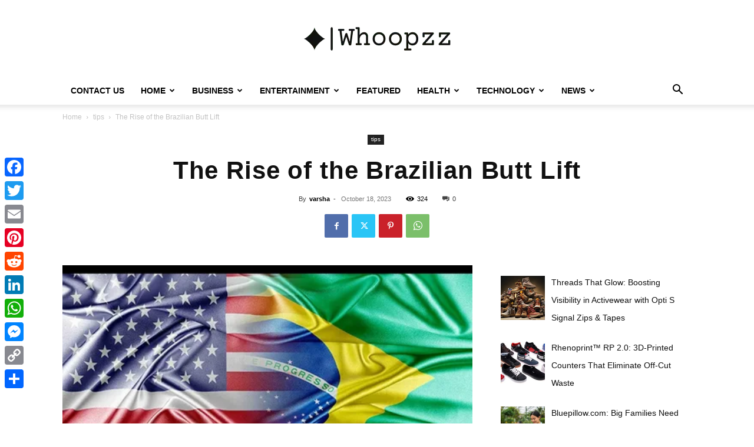

--- FILE ---
content_type: text/html; charset=UTF-8
request_url: https://whoopzz.com/wp-admin/admin-ajax.php?td_theme_name=Newspaper&v=12.7
body_size: 22
content:
{"9952":324}

--- FILE ---
content_type: text/html; charset=utf-8
request_url: https://www.google.com/recaptcha/api2/aframe
body_size: 266
content:
<!DOCTYPE HTML><html><head><meta http-equiv="content-type" content="text/html; charset=UTF-8"></head><body><script nonce="L0hpTrPK-ySrnI4mwLTM_Q">/** Anti-fraud and anti-abuse applications only. See google.com/recaptcha */ try{var clients={'sodar':'https://pagead2.googlesyndication.com/pagead/sodar?'};window.addEventListener("message",function(a){try{if(a.source===window.parent){var b=JSON.parse(a.data);var c=clients[b['id']];if(c){var d=document.createElement('img');d.src=c+b['params']+'&rc='+(localStorage.getItem("rc::a")?sessionStorage.getItem("rc::b"):"");window.document.body.appendChild(d);sessionStorage.setItem("rc::e",parseInt(sessionStorage.getItem("rc::e")||0)+1);localStorage.setItem("rc::h",'1769439356449');}}}catch(b){}});window.parent.postMessage("_grecaptcha_ready", "*");}catch(b){}</script></body></html>